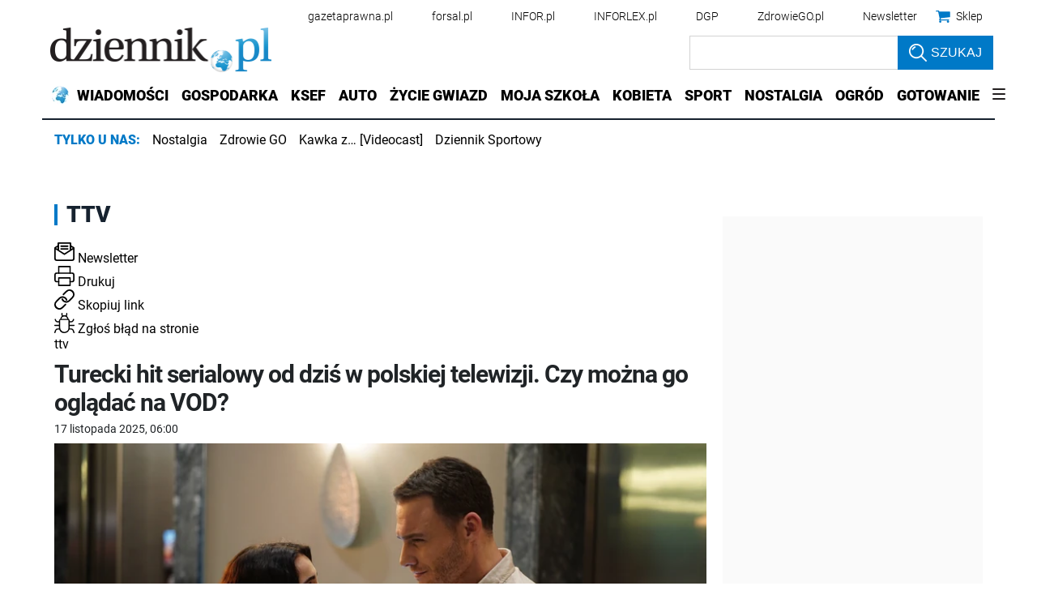

--- FILE ---
content_type: text/plain; charset=UTF-8
request_url: https://at.teads.tv/fpc?analytics_tag_id=PUB_5576&tfpvi=&gdpr_status=22&gdpr_reason=220&gdpr_consent=&ccpa_consent=1---&shared_ids=&sv=d656f4a&
body_size: 56
content:
Njk5M2M4NmItYmE5Yy00OThmLTgyZDMtY2I3NTEyZDEyMTA2IzctNA==

--- FILE ---
content_type: application/javascript; charset=utf-8
request_url: https://fundingchoicesmessages.google.com/f/AGSKWxVNdBLiAclKVagUowcfniqgPrv882ucgNJidCj2RFErUdQ0mMGXCzuC4lCH74UTCWX3UzHj76P70F5rTxr8t2mY35t76D_aAj6jgb6RNAMLqhTeANGSSzF-Zv4ImeTOYY4J6pHNvH0WX3Yl4Eb_8cc_kXgp4oErrFVyW1ZkUtn0qku8P4JqIgobnF2x/_/ads/third-/advelvet-/u-ads./railsad._160_600_
body_size: -1289
content:
window['e63ca37e-6134-4470-a169-b8e3b9cc383c'] = true;